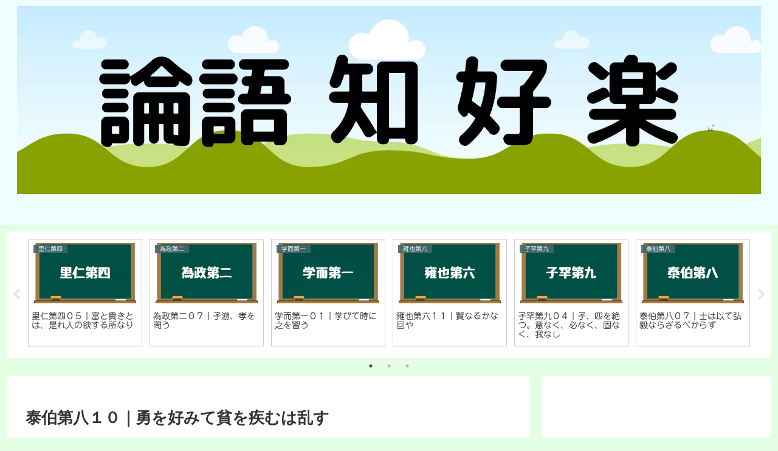

--- FILE ---
content_type: text/html; charset=utf-8
request_url: https://www.google.com/recaptcha/api2/aframe
body_size: 267
content:
<!DOCTYPE HTML><html><head><meta http-equiv="content-type" content="text/html; charset=UTF-8"></head><body><script nonce="qi8OLuJVm6wXeb33hsRQnw">/** Anti-fraud and anti-abuse applications only. See google.com/recaptcha */ try{var clients={'sodar':'https://pagead2.googlesyndication.com/pagead/sodar?'};window.addEventListener("message",function(a){try{if(a.source===window.parent){var b=JSON.parse(a.data);var c=clients[b['id']];if(c){var d=document.createElement('img');d.src=c+b['params']+'&rc='+(localStorage.getItem("rc::a")?sessionStorage.getItem("rc::b"):"");window.document.body.appendChild(d);sessionStorage.setItem("rc::e",parseInt(sessionStorage.getItem("rc::e")||0)+1);localStorage.setItem("rc::h",'1769823588421');}}}catch(b){}});window.parent.postMessage("_grecaptcha_ready", "*");}catch(b){}</script></body></html>